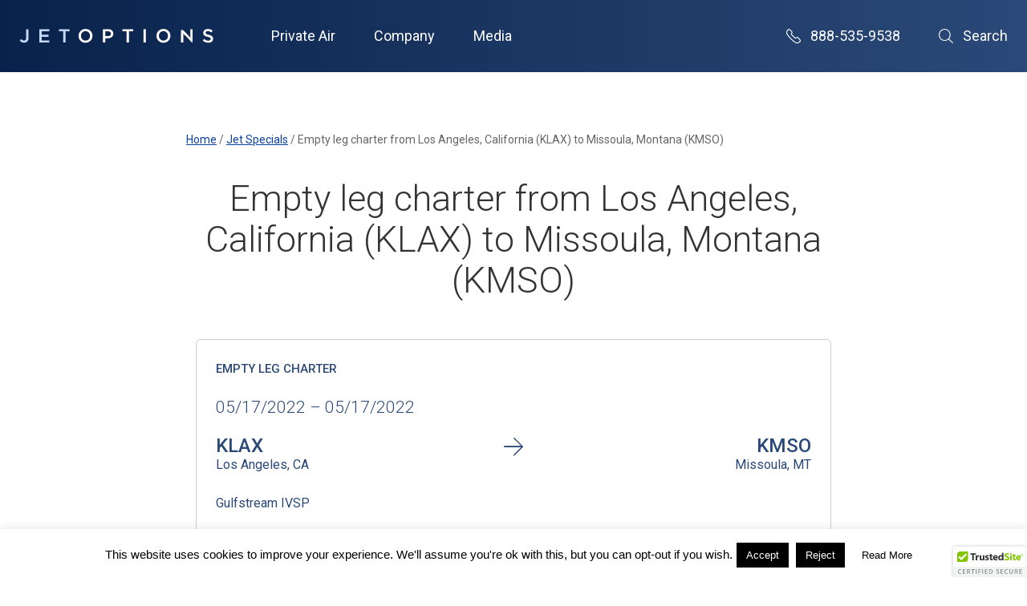

--- FILE ---
content_type: text/html; charset=UTF-8
request_url: https://www.flyjetoptions.com/specials/empty-leg-los-angeles-ca-lax-missoula-mt-mso-5-17-gulfstream-ivsp/
body_size: 14245
content:
<!DOCTYPE html><html
lang=en><head><style>img.lazy{min-height:1px}</style><link
href=https://www.flyjetoptions.com/wp-content/plugins/w3-total-cache/pub/js/lazyload.min.js as=script><meta
charset="UTF-8"><meta
name="viewport" content="width=device-width, initial-scale=1"><meta
http-equiv="X-UA-Compatible" content="IE=edge,chrome=1"><meta
http-equiv="Content-Type" content="text/html; charset=UTF-8"><meta
http-equiv="Content-Language" content="en-us"><meta
name="norton-safeweb-site-verification" content="d75vpxe7ku5kwij9n12i7lu-4ghkzsnt3mljk26aetx8m449k747esn7p8rivcfmyi4kjpd0ue6txfwb5cowh7feucllah7hxzv8lg5skvbr3asf0fvyf8qdo5mynma5"><link
rel=preconnect href=https://fonts.gstatic.com/ crossorigin><link
href="https://fonts.googleapis.com/css?family=Roboto:300,400,500" rel=stylesheet><meta
name='robots' content='index, follow, max-image-preview:large, max-snippet:-1, max-video-preview:-1'>
 <script id=google_gtagjs-js-consent-mode-data-layer>window.dataLayer = window.dataLayer || [];function gtag(){dataLayer.push(arguments);}
gtag('consent', 'default', {"ad_personalization":"denied","ad_storage":"denied","ad_user_data":"denied","analytics_storage":"denied","functionality_storage":"denied","security_storage":"denied","personalization_storage":"denied","region":["AT","BE","BG","CH","CY","CZ","DE","DK","EE","ES","FI","FR","GB","GR","HR","HU","IE","IS","IT","LI","LT","LU","LV","MT","NL","NO","PL","PT","RO","SE","SI","SK"],"wait_for_update":500});
window._googlesitekitConsentCategoryMap = {"statistics":["analytics_storage"],"marketing":["ad_storage","ad_user_data","ad_personalization"],"functional":["functionality_storage","security_storage"],"preferences":["personalization_storage"]};
window._googlesitekitConsents = {"ad_personalization":"denied","ad_storage":"denied","ad_user_data":"denied","analytics_storage":"denied","functionality_storage":"denied","security_storage":"denied","personalization_storage":"denied","region":["AT","BE","BG","CH","CY","CZ","DE","DK","EE","ES","FI","FR","GB","GR","HR","HU","IE","IS","IT","LI","LT","LU","LV","MT","NL","NO","PL","PT","RO","SE","SI","SK"],"wait_for_update":500};</script> <title>Empty leg Los Angeles CA LAX-Missoula MT MSO 5/17 Gulfstream IVSP - JetOptions Private Jets</title><meta
name="description" content="Empty Leg Los Angeles-Missoula 5/17 Gulfstream IVSP heavy jet. Seats 13 passengers. Contact us for charter rate and availability information"><link
rel=canonical href=https://www.flyjetoptions.com/specials/empty-leg-los-angeles-ca-lax-missoula-mt-mso-5-17-gulfstream-ivsp/ ><meta
property="og:locale" content="en_US"><meta
property="og:type" content="article"><meta
property="og:title" content="Empty leg Los Angeles CA LAX-Missoula MT MSO 5/17 Gulfstream IVSP"><meta
property="og:description" content="Empty Leg Los Angeles-Missoula 5/17 Gulfstream IVSP heavy jet. Seats 13 passengers. Contact us for charter rate and availability information"><meta
property="og:url" content="https://www.flyjetoptions.com/specials/empty-leg-los-angeles-ca-lax-missoula-mt-mso-5-17-gulfstream-ivsp/"><meta
property="og:site_name" content="JetOptions Private Jets"><meta
property="article:publisher" content="https://www.facebook.com/JetOptionsJetCharter"><meta
property="article:modified_time" content="2022-05-14T21:14:08+00:00"><meta
name="twitter:card" content="summary_large_image"><meta
name="twitter:site" content="@jetoptions"> <script type=application/ld+json class=yoast-schema-graph>{"@context":"https://schema.org","@graph":[{"@type":"WebPage","@id":"https://www.flyjetoptions.com/specials/empty-leg-los-angeles-ca-lax-missoula-mt-mso-5-17-gulfstream-ivsp/","url":"https://www.flyjetoptions.com/specials/empty-leg-los-angeles-ca-lax-missoula-mt-mso-5-17-gulfstream-ivsp/","name":"Empty leg Los Angeles CA LAX-Missoula MT MSO 5/17 Gulfstream IVSP - JetOptions Private Jets","isPartOf":{"@id":"https://www.flyjetoptions.com/#website"},"datePublished":"2022-05-14T21:12:36+00:00","dateModified":"2022-05-14T21:14:08+00:00","description":"Empty Leg Los Angeles-Missoula 5/17 Gulfstream IVSP heavy jet. Seats 13 passengers. Contact us for charter rate and availability information","breadcrumb":{"@id":"https://www.flyjetoptions.com/specials/empty-leg-los-angeles-ca-lax-missoula-mt-mso-5-17-gulfstream-ivsp/#breadcrumb"},"inLanguage":"en","potentialAction":[{"@type":"ReadAction","target":["https://www.flyjetoptions.com/specials/empty-leg-los-angeles-ca-lax-missoula-mt-mso-5-17-gulfstream-ivsp/"]}]},{"@type":"BreadcrumbList","@id":"https://www.flyjetoptions.com/specials/empty-leg-los-angeles-ca-lax-missoula-mt-mso-5-17-gulfstream-ivsp/#breadcrumb","itemListElement":[{"@type":"ListItem","position":1,"name":"Home","item":"https://www.flyjetoptions.com/"},{"@type":"ListItem","position":2,"name":"Empty leg Los Angeles CA LAX-Missoula MT MSO 5/17 Gulfstream IVSP"}]},{"@type":"WebSite","@id":"https://www.flyjetoptions.com/#website","url":"https://www.flyjetoptions.com/","name":"JetOptions Private Jets","description":"Private Jet Charter Rental Services","publisher":{"@id":"https://www.flyjetoptions.com/#organization"},"potentialAction":[{"@type":"SearchAction","target":{"@type":"EntryPoint","urlTemplate":"https://www.flyjetoptions.com/?s={search_term_string}"},"query-input":{"@type":"PropertyValueSpecification","valueRequired":true,"valueName":"search_term_string"}}],"inLanguage":"en"},{"@type":"Organization","@id":"https://www.flyjetoptions.com/#organization","name":"JetOptions Private Jets","alternateName":"JetOptions","url":"https://www.flyjetoptions.com/","logo":{"@type":"ImageObject","inLanguage":"en","@id":"https://www.flyjetoptions.com/#/schema/logo/image/","url":"https://www.flyjetoptions.com/wp-content/uploads/2023/04/Jetoptions-logo-blue-gray-white-background-commuters-sans-regular-square-679x860-1.jpg","contentUrl":"https://www.flyjetoptions.com/wp-content/uploads/2023/04/Jetoptions-logo-blue-gray-white-background-commuters-sans-regular-square-679x860-1.jpg","width":679,"height":860,"caption":"JetOptions Private Jets"},"image":{"@id":"https://www.flyjetoptions.com/#/schema/logo/image/"},"sameAs":["https://www.facebook.com/JetOptionsJetCharter","https://x.com/jetoptions","https://instagram.com/jetoptions/","https://www.linkedin.com/company/jetoptions","https://www.pinterest.com/jetoptions","https://www.youtube.com/user/JetOptions"]}]}</script> <link
rel=dns-prefetch href=//code.jquery.com><link
rel=dns-prefetch href=//www.googletagmanager.com><link
rel=alternate title="oEmbed (JSON)" type=application/json+oembed href="https://www.flyjetoptions.com/wp-json/oembed/1.0/embed?url=https%3A%2F%2Fwww.flyjetoptions.com%2Fspecials%2Fempty-leg-los-angeles-ca-lax-missoula-mt-mso-5-17-gulfstream-ivsp%2F"><link
rel=alternate title="oEmbed (XML)" type=text/xml+oembed href="https://www.flyjetoptions.com/wp-json/oembed/1.0/embed?url=https%3A%2F%2Fwww.flyjetoptions.com%2Fspecials%2Fempty-leg-los-angeles-ca-lax-missoula-mt-mso-5-17-gulfstream-ivsp%2F&#038;format=xml"><style id=wp-img-auto-sizes-contain-inline-css>img:is([sizes=auto i],[sizes^="auto," i]){contain-intrinsic-size:3000px 1500px}
/*# sourceURL=wp-img-auto-sizes-contain-inline-css */</style><style id=wp-block-library-inline-css>/*<![CDATA[*/:root{--wp-block-synced-color:#7a00df;--wp-block-synced-color--rgb:122,0,223;--wp-bound-block-color:var(--wp-block-synced-color);--wp-editor-canvas-background:#ddd;--wp-admin-theme-color:#007cba;--wp-admin-theme-color--rgb:0,124,186;--wp-admin-theme-color-darker-10:#006ba1;--wp-admin-theme-color-darker-10--rgb:0,107,160.5;--wp-admin-theme-color-darker-20:#005a87;--wp-admin-theme-color-darker-20--rgb:0,90,135;--wp-admin-border-width-focus:2px}@media (min-resolution:192dpi){:root{--wp-admin-border-width-focus:1.5px}}.wp-element-button{cursor:pointer}:root .has-very-light-gray-background-color{background-color:#eee}:root .has-very-dark-gray-background-color{background-color:#313131}:root .has-very-light-gray-color{color:#eee}:root .has-very-dark-gray-color{color:#313131}:root .has-vivid-green-cyan-to-vivid-cyan-blue-gradient-background{background:linear-gradient(135deg,#00d084,#0693e3)}:root .has-purple-crush-gradient-background{background:linear-gradient(135deg,#34e2e4,#4721fb 50%,#ab1dfe)}:root .has-hazy-dawn-gradient-background{background:linear-gradient(135deg,#faaca8,#dad0ec)}:root .has-subdued-olive-gradient-background{background:linear-gradient(135deg,#fafae1,#67a671)}:root .has-atomic-cream-gradient-background{background:linear-gradient(135deg,#fdd79a,#004a59)}:root .has-nightshade-gradient-background{background:linear-gradient(135deg,#330968,#31cdcf)}:root .has-midnight-gradient-background{background:linear-gradient(135deg,#020381,#2874fc)}:root{--wp--preset--font-size--normal:16px;--wp--preset--font-size--huge:42px}.has-regular-font-size{font-size:1em}.has-larger-font-size{font-size:2.625em}.has-normal-font-size{font-size:var(--wp--preset--font-size--normal)}.has-huge-font-size{font-size:var(--wp--preset--font-size--huge)}.has-text-align-center{text-align:center}.has-text-align-left{text-align:left}.has-text-align-right{text-align:right}.has-fit-text{white-space:nowrap!important}#end-resizable-editor-section{display:none}.aligncenter{clear:both}.items-justified-left{justify-content:flex-start}.items-justified-center{justify-content:center}.items-justified-right{justify-content:flex-end}.items-justified-space-between{justify-content:space-between}.screen-reader-text{border:0;clip-path:inset(50%);height:1px;margin:-1px;overflow:hidden;padding:0;position:absolute;width:1px;word-wrap:normal!important}.screen-reader-text:focus{background-color:#ddd;clip-path:none;color:#444;display:block;font-size:1em;height:auto;left:5px;line-height:normal;padding:15px 23px 14px;text-decoration:none;top:5px;width:auto;z-index:100000}html :where(.has-border-color){border-style:solid}html :where([style*=border-top-color]){border-top-style:solid}html :where([style*=border-right-color]){border-right-style:solid}html :where([style*=border-bottom-color]){border-bottom-style:solid}html :where([style*=border-left-color]){border-left-style:solid}html :where([style*=border-width]){border-style:solid}html :where([style*=border-top-width]){border-top-style:solid}html :where([style*=border-right-width]){border-right-style:solid}html :where([style*=border-bottom-width]){border-bottom-style:solid}html :where([style*=border-left-width]){border-left-style:solid}html :where(img[class*=wp-image-]){height:auto;max-width:100%}:where(figure){margin:0 0 1em}html :where(.is-position-sticky){--wp-admin--admin-bar--position-offset:var(--wp-admin--admin-bar--height,0px)}@media screen and (max-width:600px){html :where(.is-position-sticky){--wp-admin--admin-bar--position-offset:0px}}
/*wp_block_styles_on_demand_placeholder:696d8f19ee7a4*/
/*# sourceURL=wp-block-library-inline-css *//*]]>*/</style><style id=classic-theme-styles-inline-css>/*! This file is auto-generated */
.wp-block-button__link{color:#fff;background-color:#32373c;border-radius:9999px;box-shadow:none;text-decoration:none;padding:calc(.667em + 2px) calc(1.333em + 2px);font-size:1.125em}.wp-block-file__button{background:#32373c;color:#fff;text-decoration:none}
/*# sourceURL=/wp-includes/css/classic-themes.min.css */</style><link
rel=stylesheet href=https://www.flyjetoptions.com/wp-content/cache/minify/11d6c.css media=all> <script src=https://www.flyjetoptions.com/wp-content/cache/minify/818c0.js></script> <script id=cookie-law-info-js-extra>var Cli_Data = {"nn_cookie_ids":[],"cookielist":[],"non_necessary_cookies":[],"ccpaEnabled":"","ccpaRegionBased":"","ccpaBarEnabled":"","strictlyEnabled":["necessary","obligatoire"],"ccpaType":"gdpr","js_blocking":"","custom_integration":"","triggerDomRefresh":"","secure_cookies":""};
var cli_cookiebar_settings = {"animate_speed_hide":"500","animate_speed_show":"500","background":"#fff","border":"#444","border_on":"","button_1_button_colour":"#000","button_1_button_hover":"#000000","button_1_link_colour":"#fff","button_1_as_button":"1","button_1_new_win":"","button_2_button_colour":"#ffffff","button_2_button_hover":"#cccccc","button_2_link_colour":"#000000","button_2_as_button":"1","button_2_hidebar":"1","button_3_button_colour":"#000","button_3_button_hover":"#000000","button_3_link_colour":"#fff","button_3_as_button":"1","button_3_new_win":"","button_4_button_colour":"#000","button_4_button_hover":"#000000","button_4_link_colour":"#fff","button_4_as_button":"1","button_7_button_colour":"#61a229","button_7_button_hover":"#4e8221","button_7_link_colour":"#fff","button_7_as_button":"1","button_7_new_win":"","font_family":"Arial, Helvetica, sans-serif","header_fix":"","notify_animate_hide":"1","notify_animate_show":"","notify_div_id":"#cookie-law-info-bar","notify_position_horizontal":"right","notify_position_vertical":"bottom","scroll_close":"","scroll_close_reload":"","accept_close_reload":"","reject_close_reload":"","showagain_tab":"1","showagain_background":"#fff","showagain_border":"#000","showagain_div_id":"#cookie-law-info-again","showagain_x_position":"100px","text":"#000","show_once_yn":"","show_once":"10000","logging_on":"","as_popup":"","popup_overlay":"1","bar_heading_text":"","cookie_bar_as":"banner","popup_showagain_position":"bottom-right","widget_position":"left"};
var log_object = {"ajax_url":"https://www.flyjetoptions.com/wp-admin/admin-ajax.php"};
//# sourceURL=cookie-law-info-js-extra</script> <script src=https://www.flyjetoptions.com/wp-content/cache/minify/d7bac.js></script> 
 <script src="https://www.googletagmanager.com/gtag/js?id=G-XB374QH9W2" id=google_gtagjs-js async></script> <script id=google_gtagjs-js-after>window.dataLayer = window.dataLayer || [];function gtag(){dataLayer.push(arguments);}
gtag("set","linker",{"domains":["www.flyjetoptions.com"]});
gtag("js", new Date());
gtag("set", "developer_id.dZTNiMT", true);
gtag("config", "G-XB374QH9W2", {"googlesitekit_post_type":"jetoptions_specials"});
 window._googlesitekit = window._googlesitekit || {}; window._googlesitekit.throttledEvents = []; window._googlesitekit.gtagEvent = (name, data) => { var key = JSON.stringify( { name, data } ); if ( !! window._googlesitekit.throttledEvents[ key ] ) { return; } window._googlesitekit.throttledEvents[ key ] = true; setTimeout( () => { delete window._googlesitekit.throttledEvents[ key ]; }, 5 ); gtag( "event", name, { ...data, event_source: "site-kit" } ); }; 
//# sourceURL=google_gtagjs-js-after</script> <link
rel=https://api.w.org/ href=https://www.flyjetoptions.com/wp-json/ ><link
rel=EditURI type=application/rsd+xml title=RSD href=https://www.flyjetoptions.com/xmlrpc.php?rsd><meta
name="generator" content="WordPress 6.9"><link
rel=shortlink href='https://www.flyjetoptions.com/?p=40731'><meta
name="generator" content="Site Kit by Google 1.170.0"><script>(function(url){
	if(/(?:Chrome\/26\.0\.1410\.63 Safari\/537\.31|WordfenceTestMonBot)/.test(navigator.userAgent)){ return; }
	var addEvent = function(evt, handler) {
		if (window.addEventListener) {
			document.addEventListener(evt, handler, false);
		} else if (window.attachEvent) {
			document.attachEvent('on' + evt, handler);
		}
	};
	var removeEvent = function(evt, handler) {
		if (window.removeEventListener) {
			document.removeEventListener(evt, handler, false);
		} else if (window.detachEvent) {
			document.detachEvent('on' + evt, handler);
		}
	};
	var evts = 'contextmenu dblclick drag dragend dragenter dragleave dragover dragstart drop keydown keypress keyup mousedown mousemove mouseout mouseover mouseup mousewheel scroll'.split(' ');
	var logHuman = function() {
		if (window.wfLogHumanRan) { return; }
		window.wfLogHumanRan = true;
		var wfscr = document.createElement('script');
		wfscr.type = 'text/javascript';
		wfscr.async = true;
		wfscr.src = url + '&r=' + Math.random();
		(document.getElementsByTagName('head')[0]||document.getElementsByTagName('body')[0]).appendChild(wfscr);
		for (var i = 0; i < evts.length; i++) {
			removeEvent(evts[i], logHuman);
		}
	};
	for (var i = 0; i < evts.length; i++) {
		addEvent(evts[i], logHuman);
	}
})('//www.flyjetoptions.com/?wordfence_lh=1&hid=0E44839FE436EE4AAEC2BD2AA9475F17');</script> <script type=application/ld+json>[{"@context":"http:\/\/schema.org","@id":"http:\/\/data.wordlift.io\/wl0552\/jetoptions_specials\/empty-leg-los-angeles-ca-lax-missoula-mt-mso-5-17-gulfstream-ivsp-40731","@type":"flight","description":"","name":"Empty leg Los Angeles CA LAX-Missoula MT MSO 5\/17 Gulfstream IVSP","url":"https:\/\/www.flyjetoptions.com\/specials\/empty-leg-los-angeles-ca-lax-missoula-mt-mso-5-17-gulfstream-ivsp\/","aircraft":"Gulfstream IVSP","arrivalAirport":"Missoula, Montana (KMSO)","departureAirport":"Los Angeles, California (KLAX)","seller":{"name":"JetOptions Private Jets","sameAs":"https:\/\/www.flyjetoptions.com\/about-jetoptions\/"}}]</script> <link
rel=amphtml href=https://www.flyjetoptions.com/specials/empty-leg-los-angeles-ca-lax-missoula-mt-mso-5-17-gulfstream-ivsp/?amp><link
rel=icon href=https://www.flyjetoptions.com/wp-content/uploads/2020/01/cropped-JetOptions-logo-2018-favicon-32x32.jpg sizes=32x32><link
rel=icon href=https://www.flyjetoptions.com/wp-content/uploads/2020/01/cropped-JetOptions-logo-2018-favicon-192x192.jpg sizes=192x192><link
rel=apple-touch-icon href=https://www.flyjetoptions.com/wp-content/uploads/2020/01/cropped-JetOptions-logo-2018-favicon-180x180.jpg><meta
name="msapplication-TileImage" content="https://www.flyjetoptions.com/wp-content/uploads/2020/01/cropped-JetOptions-logo-2018-favicon-270x270.jpg"></head><body
class="wp-singular jetoptions_specials-template-default single single-jetoptions_specials postid-40731 wp-theme-jetoptions-glide ctct-jetoptions-glide" [class]="mobileNavOpen ? [&quot;wp-singular&quot;,&quot;jetoptions_specials-template-default&quot;,&quot;single&quot;,&quot;single-jetoptions_specials&quot;,&quot;postid-40731&quot;,&quot;wp-theme-jetoptions-glide&quot;,&quot;nav-lock&quot;,&quot;ctct-jetoptions-glide&quot;] : [&quot;wp-singular&quot;,&quot;jetoptions_specials-template-default&quot;,&quot;single&quot;,&quot;single-jetoptions_specials&quot;,&quot;postid-40731&quot;,&quot;wp-theme-jetoptions-glide&quot;,&quot;ctct-jetoptions-glide&quot;]"><header><nav
class=main-nav>
<a
href=/ class=branding aria-label="JetOptions Private Jet Charters"><svg
xmlns=http://www.w3.org/2000/svg viewBox="0 0 296 22"><g
fill=none><path
class=logo-stroke d="M249.7 1.9C249.5 1.8 249.4 1.7 249.3 1.7L246.4 1.7 246.4 4.2C247 4.7 247.5 5.1 248 5.5 248.6 6.1 249.2 6.6 249.8 7.1 249.8 7.2 249.9 7.2 250 7.3 254.8 11.6 259.1 16.2 262.9 20.5L264.2 20.5 264.2 17.7C263 16.3 261.9 14.9 260.7 13.4 257.3 9.6 253.7 5.7 249.7 1.9"/><path
d="M10.5 13.8C10.5 16.5 9.2 17.8 7.2 17.8 5.5 17.8 4.3 16.9 3.1 15.4L0.8 17.8C2.1 19.7 4.2 21.1 7.3 21.1 9.3 21.1 11.1 20.5 12.2 19.3 13.4 18.1 14.2 16.3 14.2 13.9L14.2 0.5 10.5 0.5 10.5 13.8" class=logo-highlight /><polyline
points="34.3 12.2 44.5 12.2 44.5 9 34.3 9 34.3 3.7 45.8 3.7 45.8 0.5 30.7 0.5 30.7 20.8 46 20.8 46 17.6 34.3 17.6 34.3 12.2" class=logo-highlight /><polyline
points="60.4 3.8 66.9 3.8 66.9 20.8 70.5 20.8 70.5 3.8 76.9 3.8 76.9 0.5 60.4 0.5 60.4 3.8" class=logo-highlight /><path
d="M107.9 10.7C107.9 14.7 105.1 17.9 101 17.9 97 17.9 94.1 14.6 94.1 10.7L94.1 10.6C94.1 6.6 96.9 3.4 101 3.4 105 3.4 107.9 6.7 107.9 10.7L107.9 10.7ZM111.6 10.6C111.6 4.9 107.3 0.1 101 0.1 94.8 0.1 90.4 4.9 90.4 10.7L90.4 10.7C90.4 16.4 94.7 21.2 101 21.2 107.2 21.2 111.6 16.4 111.6 10.7L111.6 10.6Z" class=logo-default /><path
d="M139.8 7.4C139.8 9.6 138.1 11.1 135.4 11.1L131.2 11.1 131.2 3.7 135.4 3.7C138 3.7 139.8 5 139.8 7.4L139.8 7.4ZM135.7 0.5L127.6 0.5 127.6 20.8 131.2 20.8 131.2 14.3 135.2 14.3C139.7 14.3 143.4 11.9 143.4 7.3L143.4 7.3C143.4 3.2 140.4 0.5 135.7 0.5Z" class=logo-default /><polyline
points="157.2 3.8 163.7 3.8 163.7 20.8 167.3 20.8 167.3 3.8 173.8 3.8 173.8 0.5 157.2 0.5 157.2 3.8" class=logo-default /><polygon
points="189.4 20.8 193 20.8 193 0.5 189.4 0.5" class=logo-default /><path
d="M226.7 10.7C226.7 14.7 223.9 17.9 219.8 17.9 215.8 17.9 212.9 14.6 212.9 10.7L212.9 10.6C212.9 6.6 215.7 3.4 219.8 3.4 223.8 3.4 226.7 6.7 226.7 10.7L226.7 10.7ZM219.8 0.1C213.6 0.1 209.2 4.9 209.2 10.7L209.2 10.7C209.2 16.4 213.5 21.2 219.8 21.2 226 21.2 230.5 16.4 230.5 10.7L230.5 10.6C230.5 4.9 226.1 0.1 219.8 0.1Z" class=logo-default /><path
d="M288.9 9C285 8.1 284.1 7.4 284.1 5.8L284.1 5.8C284.1 4.4 285.3 3.4 287.4 3.4 289.3 3.4 291.1 4.1 292.9 5.5L294.8 2.7C292.8 1.1 290.4 0.2 287.5 0.2 283.4 0.2 280.5 2.6 280.5 6.1L280.5 6.2C280.5 9.9 282.9 11.2 287.3 12.2 291.1 13.1 291.9 13.9 291.9 15.3L291.9 15.4C291.9 16.9 290.5 18 288.3 18 285.8 18 283.8 17 281.8 15.3L279.7 17.9C282.1 20.1 285.1 21.1 288.2 21.1 292.5 21.1 295.5 18.9 295.5 15.1L295.5 15C295.5 11.6 293.2 10.1 288.9 9" class=logo-default /><path
d="M249.8 7.1C249.2 6.6 248.6 6.1 248 5.5 247.5 5.1 247 4.7 246.4 4.2L246.4 20.8 250 20.8 250 7.3C249.9 7.2 249.8 7.2 249.8 7.1" class=logo-default /><path
d="M260.7 13.4C260.7 13.4 260.7 13.4 260.7 13.4 261.9 14.9 263 16.3 264.2 17.7L264.2 0.5 260.7 0.5 260.7 13.4" class=logo-default /></g></svg>
</a><div
class=nav-wrapper [class]="mobileNavOpen ? 'nav-wrapper open' : 'nav-wrapper'">
<a
tabindex=0 class="mobile-menu mobile-menu--close" aria-label="Close Navigation Menu" on="tap:AMP.setState({ mobileNavOpen: false })">Close Menu</a><ul
class="nav-list no-list-style">
<li
tabindex=0>Private Air<ul
class=no-list-style>	<li
id=menu-item-15828 class="menu-item menu-item-type-post_type menu-item-object-page menu-item-15828"><a
href=https://www.flyjetoptions.com/private-jet-charter-quote/ title="Charter Quote Request">Request a Quote</a></li>
<li
id=menu-item-15830 class="menu-item menu-item-type-post_type menu-item-object-page menu-item-15830"><a
href=https://www.flyjetoptions.com/fleet/ title="Charter Aircraft">Aircraft</a></li>
<li
id=menu-item-15840 class="menu-item menu-item-type-post_type menu-item-object-page menu-item-15840"><a
href=https://www.flyjetoptions.com/safety-and-security/ title="Safety and Security Standards">Safety and Security</a></li>
<li
id=menu-item-15829 class="menu-item menu-item-type-post_type menu-item-object-page menu-item-15829"><a
href=https://www.flyjetoptions.com/jet-specials/ title="One Way and Empty Leg Charters">Jet Specials</a></li>
<li
id=menu-item-17894 class="menu-item menu-item-type-post_type menu-item-object-page menu-item-17894"><a
href=https://www.flyjetoptions.com/destinations/ title="Private Charter Destinations ">Destinations</a></li>
<li
id=menu-item-24748 class="menu-item menu-item-type-post_type menu-item-object-page menu-item-24748"><a
href=https://www.flyjetoptions.com/private-jet-events/ title="Private Charter Events">Private Jet Events</a></li>
<li
id=menu-item-15831 class="menu-item menu-item-type-post_type menu-item-object-page menu-item-15831"><a
href=https://www.flyjetoptions.com/jetoptions-private-jet-card-programs-fixed-prepaid-rates/ title="JetOptions Jet Card Membership">Jet Card Membership</a></li>
<li
id=menu-item-28483 class="menu-item menu-item-type-post_type menu-item-object-page menu-item-28483"><a
href=https://www.flyjetoptions.com/jet-acquisitions/ title="JetOptions Private Jet Acquisition">Private Jet Acquisition</a></li>
<li
id=menu-item-33464 class="menu-item menu-item-type-post_type menu-item-object-page menu-item-33464"><a
href=https://www.flyjetoptions.com/non-emergency-medical-charter-medical-air-transport-air-ambulance/ title="Charter Medical Air Transport">Medical Charter</a></li></ul></li><li
tabindex=0>Company<ul
class=no-list-style>	<li
id=menu-item-15832 class="menu-item menu-item-type-post_type menu-item-object-page menu-item-15832"><a
href=https://www.flyjetoptions.com/about-jetoptions/ title="About JetOptions Private Jets">About Us</a></li>
<li
id=menu-item-15839 class="menu-item menu-item-type-post_type menu-item-object-page menu-item-15839"><a
href=https://www.flyjetoptions.com/testimonials/ title="JetOptions Client Testimonials">Testimonials</a></li>
<li
id=menu-item-15834 class="menu-item menu-item-type-post_type menu-item-object-page menu-item-15834"><a
href=https://www.flyjetoptions.com/faq/ title="Frequently Asked Questions Answered">FAQs</a></li>
<li
id=menu-item-15836 class="menu-item menu-item-type-post_type menu-item-object-page menu-item-15836"><a
href=https://www.flyjetoptions.com/careers/ title="JetOptions Career Opportunities">Careers</a></li>
<li
id=menu-item-15833 class="menu-item menu-item-type-post_type menu-item-object-page menu-item-privacy-policy menu-item-15833"><a
rel=privacy-policy href=https://www.flyjetoptions.com/privacy-policy/ title="Data Privacy Policy">Privacy Policy</a></li>
<li
id=menu-item-43099 class="menu-item menu-item-type-post_type menu-item-object-page menu-item-43099"><a
href=https://www.flyjetoptions.com/terms-of-service/ title="Terms of Service">TOS</a></li>
<li
id=menu-item-44832 class="menu-item menu-item-type-post_type menu-item-object-page menu-item-44832"><a
href=https://www.flyjetoptions.com/contact/ >Contact Us</a></li></ul></li><li
tabindex=0>Media<ul
class=no-list-style>	<li
id=menu-item-15837 class="menu-item menu-item-type-post_type menu-item-object-page current_page_parent menu-item-15837"><a
href=https://www.flyjetoptions.com/jetcharterblog/ title="JetOptions Blog">Blog</a></li>
<li
id=menu-item-15835 class="menu-item menu-item-type-post_type menu-item-object-page menu-item-15835"><a
href=https://www.flyjetoptions.com/about-jetoptions/partners/ title="JetOptions Preferred Partners">Partners</a></li></ul></li></ul><div
class=utility-nav>
<a
href=tel:8885359538 class=phone>
<i
class="glide-icon-regular glide-icon-phone"></i> 888-535-9538
</a>
<a
tabindex=0 class=search-menu [class]="searchOpen ? 'search-menu is-open' : 'search-menu'" aria-label="Open Search" on="tap:AMP.setState({ searchOpen: !searchOpen })">
<i
class="glide-icon-regular glide-icon-search"></i>
Search
</a><div
class=nav-search [class]="searchOpen ? 'nav-search expanded' : 'nav-search'"><form
method=get class=site-search__form id=searchform action=https://www.flyjetoptions.com/ >
<input
type=text placeholder="Search this site" value name=s id=s>
<input
class=glide-button type=submit id=searchsubmit value=Search></form></div></div><a
href=tel:8885359538 class=mobile-menu-phone><i
class="glide-icon-regular glide-icon-phone mar-r-.5--xs"></i> 888-535-9538</a>
<a
tabindex=0 class="mobile-menu mobile-menu--open" aria-label="Open Navigation Menu" on="tap:AMP.setState({ mobileNavOpen: true })">Menu</a></div></nav></header><div
class="interior-page container-fluid"><div
class=row><div
class="interior-page__wrapper col-xs-12"><ul
class=breadcrumbs itemscope itemtype=http://schema.org/BreadcrumbList>
<li
itemprop=itemListElement itemscope itemtype=http://schema.org/ListItem>
<a
itemtype=https://schema.org/Thing itemprop=item href=/ >
<span
itemprop=name>Home</span>
</a><meta
itemprop="position" content="1">
</li>
<li
class=breadcrumbs__divider>/</li>
<li
itemprop=itemListElement itemscope itemtype=http://schema.org/ListItem>
<a
itemtype=https://schema.org/Thing itemprop=item href=/jet-specials>
<span
itemprop=name>Jet Specials</span>
</a><meta
itemprop="position" content="2">
</li>
<li
class=breadcrumbs__divider>/</li>
<li>Empty leg charter from Los Angeles, California (KLAX) to Missoula, Montana (KMSO)</li></ul><h1>
Empty leg charter from Los Angeles, California (KLAX) to Missoula, Montana (KMSO)</h1><div
class="glide-card glide-card--jet-special jet-special">
<span
class=glide-card--jet-special__flight-type>
Empty leg charter </span><span
class=glide-card--jet-special__flight-date>
05/17/2022                              &ndash; 05/17/2022 </span><div
class="row mar-b-2--xs glide-card--jet-special__airports"><div
class=col-xs-6>
<span
class=glide-card--jet-special__airport-code>KLAX</span>
<span
class=glide-card--jet-special__airport-city>Los Angeles, CA</span></div><div
class="col-xs-6 glide-align--right">
<span
class=glide-card--jet-special__airport-code>KMSO</span>
<span
class=glide-card--jet-special__airport-city>Missoula, MT</span></div></div><div
class="row mar-b-2--xs"><div
class=col-xs-6>
<span
class=glide-card--jet-special__aircraft-name>
Gulfstream IVSP </span></div></div><div
class=glide-card--jet-special__disclaimer><p><a
href=https://www.flyjetoptions.com/specials/empty-leg-los-angeles-ca-lax-missoula-mt-mso-5-17-gulfstream-ivsp/ ><strong>Empty leg charter KLAX to KMSO 05/17 </strong><strong>listing </strong></a>is not a scheduled flight. All times and locations are negotiable. Contact JetOptions to determine if your travel requirements fit within the availability of our charter plane. This charter aircraft is a<a
href=https://www.flyjetoptions.com/fleet/gulfstream-giv-sp/ ><strong> Gulfstream IVSP heavy executive jet with seating for up to thirteen passengers</strong></a>. The empty leg charter rate from<strong><a
href=https://www.flyjetoptions.com/destinations/los-angeles/ > Los Angeles (International)</a> to Missoula </strong>is available on May 17. Please fill out a charter request or call to book at 888-535-9538. Answered 24/7/365. STA0514</p></div><div
class=glide-align--center>
<a
href="/private-jet-charter-quote?aircraft_name=Gulfstream+IVSP" class=glide-button>Request a Quote</a></div></div></div></div></div><footer
class=footer><div
class=footer__wrapper><nav
class=footer__nav><div
class=footer__nav-column><h6>Private Air</h6><ul>	<li
class="menu-item menu-item-type-post_type menu-item-object-page menu-item-15828"><a
href=https://www.flyjetoptions.com/private-jet-charter-quote/ title="Charter Quote Request">Request a Quote</a></li>
<li
class="menu-item menu-item-type-post_type menu-item-object-page menu-item-15830"><a
href=https://www.flyjetoptions.com/fleet/ title="Charter Aircraft">Aircraft</a></li>
<li
class="menu-item menu-item-type-post_type menu-item-object-page menu-item-15840"><a
href=https://www.flyjetoptions.com/safety-and-security/ title="Safety and Security Standards">Safety and Security</a></li>
<li
class="menu-item menu-item-type-post_type menu-item-object-page menu-item-15829"><a
href=https://www.flyjetoptions.com/jet-specials/ title="One Way and Empty Leg Charters">Jet Specials</a></li>
<li
class="menu-item menu-item-type-post_type menu-item-object-page menu-item-17894"><a
href=https://www.flyjetoptions.com/destinations/ title="Private Charter Destinations ">Destinations</a></li>
<li
class="menu-item menu-item-type-post_type menu-item-object-page menu-item-24748"><a
href=https://www.flyjetoptions.com/private-jet-events/ title="Private Charter Events">Private Jet Events</a></li>
<li
class="menu-item menu-item-type-post_type menu-item-object-page menu-item-15831"><a
href=https://www.flyjetoptions.com/jetoptions-private-jet-card-programs-fixed-prepaid-rates/ title="JetOptions Jet Card Membership">Jet Card Membership</a></li>
<li
class="menu-item menu-item-type-post_type menu-item-object-page menu-item-28483"><a
href=https://www.flyjetoptions.com/jet-acquisitions/ title="JetOptions Private Jet Acquisition">Private Jet Acquisition</a></li>
<li
class="menu-item menu-item-type-post_type menu-item-object-page menu-item-33464"><a
href=https://www.flyjetoptions.com/non-emergency-medical-charter-medical-air-transport-air-ambulance/ title="Charter Medical Air Transport">Medical Charter</a></li></ul></div><div
class=footer__nav-column><h6>Company</h6><ul>	<li
class="menu-item menu-item-type-post_type menu-item-object-page menu-item-15832"><a
href=https://www.flyjetoptions.com/about-jetoptions/ title="About JetOptions Private Jets">About Us</a></li>
<li
class="menu-item menu-item-type-post_type menu-item-object-page menu-item-15839"><a
href=https://www.flyjetoptions.com/testimonials/ title="JetOptions Client Testimonials">Testimonials</a></li>
<li
class="menu-item menu-item-type-post_type menu-item-object-page menu-item-15834"><a
href=https://www.flyjetoptions.com/faq/ title="Frequently Asked Questions Answered">FAQs</a></li>
<li
class="menu-item menu-item-type-post_type menu-item-object-page menu-item-15836"><a
href=https://www.flyjetoptions.com/careers/ title="JetOptions Career Opportunities">Careers</a></li>
<li
class="menu-item menu-item-type-post_type menu-item-object-page menu-item-privacy-policy menu-item-15833"><a
rel=privacy-policy href=https://www.flyjetoptions.com/privacy-policy/ title="Data Privacy Policy">Privacy Policy</a></li>
<li
class="menu-item menu-item-type-post_type menu-item-object-page menu-item-43099"><a
href=https://www.flyjetoptions.com/terms-of-service/ title="Terms of Service">TOS</a></li>
<li
class="menu-item menu-item-type-post_type menu-item-object-page menu-item-44832"><a
href=https://www.flyjetoptions.com/contact/ >Contact Us</a></li></ul></div><div
class=footer__nav-column><h6>Media</h6><ul>	<li
class="menu-item menu-item-type-post_type menu-item-object-page current_page_parent menu-item-15837"><a
href=https://www.flyjetoptions.com/jetcharterblog/ title="JetOptions Blog">Blog</a></li>
<li
class="menu-item menu-item-type-post_type menu-item-object-page menu-item-15835"><a
href=https://www.flyjetoptions.com/about-jetoptions/partners/ title="JetOptions Preferred Partners">Partners</a></li></ul></div></nav><div
class=footer__locations><h6>Locations</h6><div
class=footer__locations__wrapper><div
class=location><p>
9465 Wilshire Blvd<br>
Suite 300<br>
Beverly Hills, CA<br>
90212<br>
<a
href=tel:310-526-7950>310-526-7950</a></p></div><div
class=location><p>
15455 Dallas Parkway<br>
6th Floor<br>
Dallas, TX<br>
75001<br>
<a
href=tel:214-254-4997>214-254-4997</a></p></div><div
class=location><p>
111 Congress Avenue<br>
Suite 500<br>
Austin, TX<br>
78701<br>
<a
href=tel:512-535-3534>512-535-3534</a></p></div></div><nav
class=footer__social-nav>
<a
href=https://www.facebook.com/pages/Dallas-TX/JetOptions-private-jet-charter/355180574603 class=footer__social-nav__facebook aria-label="Visit the JetOptions Private Jet Charter Facebook page"><?xml version="1.0" encoding="utf-8"?><svg
version=1.1 id=Facebook xmlns=http://www.w3.org/2000/svg xmlns:xlink=http://www.w3.org/1999/xlink x=0px y=0px
viewBox="0 0 19 32" style="enable-background:new 0 0 19 32;" xml:space=preserve>
<path
d=M12,32V18h6l1-6h-7V9c0-2,1-3,3-3h3V0h-5C8,0,6,3,6,8v4H0v6h6v14H12z />
</svg>
</a>
<a
href=https://www.twitter.com/jetoptions class=footer__social-nav__twitter aria-label="Visit the JetOptions Private Jet Charter Twitter page"><?xml version="1.0" encoding="utf-8"?><svg
version=1.1 id=Twitter xmlns=http://www.w3.org/2000/svg xmlns:xlink=http://www.w3.org/1999/xlink x=0px y=0px
viewBox="0 0 32 26" style="enable-background:new 0 0 32 26;" xml:space=preserve>
<path
d="M32,3.1c-1.2,0.5-2.5,0.9-3.8,1c1.4-0.8,2.4-2.1,2.9-3.6c-1.3,0.8-2.7,1.3-4.2,1.6C25.7,0.7,24,0,22.1,0
c-3.6,0-6.6,2.9-6.6,6.6c0,0,0,0,0,0c0,0.5,0.1,1,0.2,1.5C10.3,7.8,5.5,5.2,2.2,1.2c-0.6,1-0.9,2.1-0.9,3.3c0,2.2,1.1,4.2,2.9,5.5
c-1,0-2.1-0.3-3-0.8l0,0.1c0,3.1,2.2,5.8,5.3,6.4c-1,0.3-2,0.3-3,0.1c0.9,2.7,3.3,4.5,6.1,4.6c-2.3,1.8-5.2,2.8-8.1,2.8
c-0.5,0-1.1,0-1.6-0.1C3,25,6.5,26,10.1,26c12.1,0,18.7-10,18.7-18.7c0-0.3,0-0.6,0-0.9C30,5.5,31.1,4.4,32,3.1z"/>
</svg>
</a>
<a
href="https://www.linkedin.com/company/jetoptions?trk=fc_badge" class=footer__social-nav__linkedin aria-label="Visit the JetOptions Private Jet Charter LinkedIn page"><?xml version="1.0" encoding="utf-8"?><svg
version=1.1 id=LinkedIn xmlns=http://www.w3.org/2000/svg xmlns:xlink=http://www.w3.org/1999/xlink x=0px y=0px
viewBox="0 0 32 32" style="enable-background:new 0 0 32 32;" xml:space=preserve>
<g>
<path
d="M0,9h7v23H0V9z M24,9c-4,0-5.1,1.3-6,3V9h-7v23h7V19c0-2,0-4,3.5-4s3.5,2,3.5,4v13h7V19C32,13,31,9,24,9z"/>
<circle
cx=3.5 cy=3.5 r=3.5 />
</g>
</svg>
</a>
<a
href="https://www.youtube.com/user/JetOptions?feature=mhum" class=footer__social-nav__youtube aria-label="Visit the JetOptions Private Jet Charter YouTube channel"><?xml version="1.0" encoding="utf-8"?><svg
version=1.1 id=YouTube xmlns=http://www.w3.org/2000/svg xmlns:xlink=http://www.w3.org/1999/xlink x=0px y=0px
viewBox="0 0 32 24" style="enable-background:new 0 0 32 24;" xml:space=preserve>
<path
d="M31.7,5.2c0,0-0.3-2.4-1.3-3.4c-1.2-1.4-2.6-1.4-3.2-1.4C22.7,0,16,0,16,0h0c0,0-6.7,0-11.2,0.3c-0.6,0.1-2,0.1-3.2,1.4
c-1,1-1.3,3.4-1.3,3.4S0,7.9,0,10.7v2.6c0,2.8,0.3,5.5,0.3,5.5s0.3,2.4,1.3,3.4c1.2,1.4,2.8,1.3,3.5,1.5C7.7,23.9,16,24,16,24
s6.7,0,11.2-0.4c0.6-0.1,2-0.1,3.2-1.4c1-1,1.3-3.4,1.3-3.4s0.3-2.8,0.3-5.5v-2.6C32,7.9,31.7,5.2,31.7,5.2z"/>
<path
class=st0 d=M12,6v12l10-6L12,6z />
</svg>
</a>
<a
href=https://www.instagram.com/jetoptions/ class=footer__social-nav__instagram aria-label="Visit the JetOptions Private Jet Charter Instagram page"><?xml version="1.0" encoding="utf-8"?><svg
version=1.1 id=Instagram xmlns=http://www.w3.org/2000/svg xmlns:xlink=http://www.w3.org/1999/xlink x=0px y=0px
viewBox="0 0 32 32" style="enable-background:new 0 0 32 32;" xml:space=preserve>
<path
d="M28,0H4C1.7,0,0,1.7,0,4v24c0,2.3,1.7,4,4,4h24c2.3,0,4-1.7,4-4V4C32,1.7,30.3,0,28,0z M16,9.7c3.5,0,6.4,2.8,6.4,6.2
c0,3.4-2.9,6.2-6.4,6.2c-3.5,0-6.4-2.8-6.4-6.2C9.6,12.5,12.5,9.7,16,9.7z M28,27c0,0.7-0.3,1-1,1H5c-0.7,0-1-0.3-1-1V13l2.5,0.5
c-0.3,0.9-0.4,1.8-0.4,2.7c0,5.3,4.5,9.6,9.9,9.6c5.5,0,9.9-4.3,9.9-9.6c0-1-0.1-1.9-0.4-2.7L28,13V27z M28,9c0,0.6-0.4,1-1,1h-4
c-0.6,0-1-0.4-1-1V5c0-0.6,0.4-1,1-1h4c0.6,0,1,0.4,1,1V9z"/>
</svg>
</a>
<a
href=https://www.yelp.com/biz/jetoptions-private-jet-charter-addison class=footer__social-nav__yelp aria-label="Visit the JetOptions Private Jet Charter Yelp page"><?xml version="1.0" encoding="utf-8"?><svg
version=1.1 id=Yelp xmlns=http://www.w3.org/2000/svg xmlns:xlink=http://www.w3.org/1999/xlink x=0px y=0px
viewBox="0 0 18.2 24" style="enable-background:new 0 0 18.2 24;" xml:space=preserve>
<path
d="M18.2,18.2c-0.1,1-2.1,3.5-3,3.8c-0.3,0.1-0.6,0.1-0.9-0.1c-0.2-0.1-0.3-0.4-2.4-3.8l-0.6-1c-0.2-0.4-0.2-0.9,0.1-1.2
c0.3-0.4,0.7-0.5,1.1-0.4c0,0,1.6,0.5,1.6,0.5c3.6,1.2,3.7,1.2,3.9,1.3C18.2,17.6,18.3,17.9,18.2,18.2L18.2,18.2L18.2,18.2z M11,13
c-0.3-0.4-0.2-0.8,0-1.2l1-1.4c2.2-3,2.3-3.1,2.5-3.2c0.3-0.2,0.6-0.2,0.9,0c0.9,0.4,2.6,3,2.7,4v0c0,0.3-0.1,0.6-0.3,0.8
c-0.2,0.1-0.3,0.2-4.4,1.2c-0.6,0.2-1,0.3-1.2,0.3l0,0C11.8,13.6,11.3,13.4,11,13C11.1,13,11,13,11,13z M8.5,11.4
c-0.2,0.1-0.8,0.2-1.5-0.9c0,0-4.9-7.8-5-8C1.9,2.2,2,1.9,2.2,1.7C3,0.9,6.9-0.2,8,0c0.3,0.1,0.6,0.3,0.7,0.6C8.7,1,9.2,8.2,9.3,9.8
C9.3,11.2,8.7,11.4,8.5,11.4z M9.2,19.3c0,3.8,0,3.9-0.1,4.1c-0.1,0.3-0.3,0.5-0.7,0.5c-1,0.2-4-0.9-4.6-1.7
c-0.1-0.1-0.2-0.3-0.2-0.5c0-0.1,0-0.2,0-0.3c0.1-0.2,0.2-0.3,2.9-3.5l0.8-0.9c0.3-0.3,0.8-0.5,1.2-0.3c0.4,0.2,0.7,0.5,0.7,0.9
L9.2,19.3L9.2,19.3z M1,16.9c-0.3,0-0.6-0.2-0.7-0.5c-0.1-0.2-0.2-0.6-0.2-1c-0.1-1.3,0-3.3,0.4-3.9c0.2-0.3,0.5-0.4,0.7-0.4
c0.2,0,0.4,0.1,4.2,1.6l1.1,0.4c0.4,0.1,0.7,0.6,0.6,1.1c0,0.5-0.3,0.8-0.7,0.9l-1.6,0.5C1.3,16.8,1.2,16.9,1,16.9
C1,16.9,1,16.9,1,16.9z M16,24L16,24L16,24C16,24,16,24,16,24z"/>
</svg>
</a></nav></div></div><div
class=footer__accreditations><nav
class=footer__accreditations-list>
<a
href=https://app.wyvern.systems/public/verification/37b0ba4818c06f080fe61d1d42/1997/8a0ff9034676e-a08fb4a target=_blank>
<img
class=lazy src="data:image/svg+xml,%3Csvg%20xmlns='http://www.w3.org/2000/svg'%20viewBox='0%200%201%201'%3E%3C/svg%3E" data-src=https://api.wyvern.systems/api/company/status/verify/37b0ba4818c06f080fe61d1d42/1997/8a0ff9034676e/1/a08fb4a alt="WYVERN Logo">
</a>
<a
href=https://www.bbb.org/us/tx/addison/profile/aircraft-charter/jetoptions-private-jets-0875-90008666#bbbseal>
<img
class=lazy alt="Better Business Bureau Certification" src="data:image/svg+xml,%3Csvg%20xmlns='http://www.w3.org/2000/svg'%20viewBox='0%200%201%201'%3E%3C/svg%3E" data-src=https://www.flyjetoptions.com/wp-content/themes/jetoptions-glide/images/bbb-j.png>
</a>
<a
href="https://api.argus.aero/cheq/svc/v1/Banner/GetInternalBanner?param=MgA4ADUANgA=|broker|broker">
<img
class=lazy alt="Argus Registered Broker" src="data:image/svg+xml,%3Csvg%20xmlns='http://www.w3.org/2000/svg'%20viewBox='0%200%201%201'%3E%3C/svg%3E" data-src=https://www.flyjetoptions.com/wp-content/themes/jetoptions-glide/images/argus-broker.png>
</a></nav><nav
class=footer__accreditations-app-stores>
<a
href="https://play.google.com/store/apps/details?id=com.conduit.app_aa3104a5b54c45c7be756cd554c0ac6f.app">
<img
class=lazy height=54 alt="Find our app on the Google Play Store" src="data:image/svg+xml,%3Csvg%20xmlns='http://www.w3.org/2000/svg'%20viewBox='0%200%201%201'%3E%3C/svg%3E" data-src=https://www.flyjetoptions.com/wp-content/themes/jetoptions-glide/images/google-play-badge.png>
</a>
<a
href="https://itunes.apple.com/us/app/jetoptions-private-jets/id982942682?ls=1&mt=8">
<img
class=lazy height=54 alt="Find our app on Apple Store" src="data:image/svg+xml,%3Csvg%20xmlns='http://www.w3.org/2000/svg'%20viewBox='0%200%201%201'%3E%3C/svg%3E" data-src=https://www.flyjetoptions.com/wp-content/themes/jetoptions-glide/images/ios-app-store-badge.png>
</a></nav></div><div
class=footer__disclaimers><div
class=disclaimers-wrapper><p>
JetOptions Private Jets does not own or operate aircraft. All flights are operated by FAA Certified Part 135 air carriers. Carriers providing service
for JetOptions Private Jets clients must meet both FAA requirements and additional JetOptions Private Jets standards.</p><p>
&copy; Copyright 2026 JetOptions Private Jets, LLC</p></div><span
class=footer__logo><svg
xmlns=http://www.w3.org/2000/svg viewBox="0 0 296 22"><g
fill=none><path
class=logo-stroke d="M249.7 1.9C249.5 1.8 249.4 1.7 249.3 1.7L246.4 1.7 246.4 4.2C247 4.7 247.5 5.1 248 5.5 248.6 6.1 249.2 6.6 249.8 7.1 249.8 7.2 249.9 7.2 250 7.3 254.8 11.6 259.1 16.2 262.9 20.5L264.2 20.5 264.2 17.7C263 16.3 261.9 14.9 260.7 13.4 257.3 9.6 253.7 5.7 249.7 1.9"/><path
d="M10.5 13.8C10.5 16.5 9.2 17.8 7.2 17.8 5.5 17.8 4.3 16.9 3.1 15.4L0.8 17.8C2.1 19.7 4.2 21.1 7.3 21.1 9.3 21.1 11.1 20.5 12.2 19.3 13.4 18.1 14.2 16.3 14.2 13.9L14.2 0.5 10.5 0.5 10.5 13.8" class=logo-highlight /><polyline
points="34.3 12.2 44.5 12.2 44.5 9 34.3 9 34.3 3.7 45.8 3.7 45.8 0.5 30.7 0.5 30.7 20.8 46 20.8 46 17.6 34.3 17.6 34.3 12.2" class=logo-highlight /><polyline
points="60.4 3.8 66.9 3.8 66.9 20.8 70.5 20.8 70.5 3.8 76.9 3.8 76.9 0.5 60.4 0.5 60.4 3.8" class=logo-highlight /><path
d="M107.9 10.7C107.9 14.7 105.1 17.9 101 17.9 97 17.9 94.1 14.6 94.1 10.7L94.1 10.6C94.1 6.6 96.9 3.4 101 3.4 105 3.4 107.9 6.7 107.9 10.7L107.9 10.7ZM111.6 10.6C111.6 4.9 107.3 0.1 101 0.1 94.8 0.1 90.4 4.9 90.4 10.7L90.4 10.7C90.4 16.4 94.7 21.2 101 21.2 107.2 21.2 111.6 16.4 111.6 10.7L111.6 10.6Z" class=logo-default /><path
d="M139.8 7.4C139.8 9.6 138.1 11.1 135.4 11.1L131.2 11.1 131.2 3.7 135.4 3.7C138 3.7 139.8 5 139.8 7.4L139.8 7.4ZM135.7 0.5L127.6 0.5 127.6 20.8 131.2 20.8 131.2 14.3 135.2 14.3C139.7 14.3 143.4 11.9 143.4 7.3L143.4 7.3C143.4 3.2 140.4 0.5 135.7 0.5Z" class=logo-default /><polyline
points="157.2 3.8 163.7 3.8 163.7 20.8 167.3 20.8 167.3 3.8 173.8 3.8 173.8 0.5 157.2 0.5 157.2 3.8" class=logo-default /><polygon
points="189.4 20.8 193 20.8 193 0.5 189.4 0.5" class=logo-default /><path
d="M226.7 10.7C226.7 14.7 223.9 17.9 219.8 17.9 215.8 17.9 212.9 14.6 212.9 10.7L212.9 10.6C212.9 6.6 215.7 3.4 219.8 3.4 223.8 3.4 226.7 6.7 226.7 10.7L226.7 10.7ZM219.8 0.1C213.6 0.1 209.2 4.9 209.2 10.7L209.2 10.7C209.2 16.4 213.5 21.2 219.8 21.2 226 21.2 230.5 16.4 230.5 10.7L230.5 10.6C230.5 4.9 226.1 0.1 219.8 0.1Z" class=logo-default /><path
d="M288.9 9C285 8.1 284.1 7.4 284.1 5.8L284.1 5.8C284.1 4.4 285.3 3.4 287.4 3.4 289.3 3.4 291.1 4.1 292.9 5.5L294.8 2.7C292.8 1.1 290.4 0.2 287.5 0.2 283.4 0.2 280.5 2.6 280.5 6.1L280.5 6.2C280.5 9.9 282.9 11.2 287.3 12.2 291.1 13.1 291.9 13.9 291.9 15.3L291.9 15.4C291.9 16.9 290.5 18 288.3 18 285.8 18 283.8 17 281.8 15.3L279.7 17.9C282.1 20.1 285.1 21.1 288.2 21.1 292.5 21.1 295.5 18.9 295.5 15.1L295.5 15C295.5 11.6 293.2 10.1 288.9 9" class=logo-default /><path
d="M249.8 7.1C249.2 6.6 248.6 6.1 248 5.5 247.5 5.1 247 4.7 246.4 4.2L246.4 20.8 250 20.8 250 7.3C249.9 7.2 249.8 7.2 249.8 7.1" class=logo-default /><path
d="M260.7 13.4C260.7 13.4 260.7 13.4 260.7 13.4 261.9 14.9 263 16.3 264.2 17.7L264.2 0.5 260.7 0.5 260.7 13.4" class=logo-default /></g></svg>
</span></div></footer> <script type=speculationrules>{"prefetch":[{"source":"document","where":{"and":[{"href_matches":"/*"},{"not":{"href_matches":["/wp-*.php","/wp-admin/*","/wp-content/uploads/*","/wp-content/*","/wp-content/plugins/*","/wp-content/themes/jetoptions-glide/*","/*\\?(.+)"]}},{"not":{"selector_matches":"a[rel~=\"nofollow\"]"}},{"not":{"selector_matches":".no-prefetch, .no-prefetch a"}}]},"eagerness":"conservative"}]}</script> <div
id=cookie-law-info-bar data-nosnippet=true><span>This website uses cookies to improve your experience. We'll assume you're ok with this, but you can opt-out if you wish.<a
role=button data-cli_action=accept id=cookie_action_close_header class="medium cli-plugin-button cli-plugin-main-button cookie_action_close_header cli_action_button wt-cli-accept-btn">Accept</a> <a
role=button id=cookie_action_close_header_reject class="medium cli-plugin-button cli-plugin-main-button cookie_action_close_header_reject cli_action_button wt-cli-reject-btn" data-cli_action=reject>Reject</a> <a
href=https://www.flyjetoptions.com/privacy-policy/ id=CONSTANT_OPEN_URL class="medium cli-plugin-button cli-plugin-main-link">Read More</a></span></div><div
id=cookie-law-info-again data-nosnippet=true><span
id=cookie_hdr_showagain>Privacy &amp; Cookies Policy</span></div><div
class=cli-modal data-nosnippet=true id=cliSettingsPopup tabindex=-1 role=dialog aria-labelledby=cliSettingsPopup aria-hidden=true><div
class=cli-modal-dialog role=document><div
class="cli-modal-content cli-bar-popup">
<button
type=button class=cli-modal-close id=cliModalClose>
<svg
class viewBox="0 0 24 24"><path
d="M19 6.41l-1.41-1.41-5.59 5.59-5.59-5.59-1.41 1.41 5.59 5.59-5.59 5.59 1.41 1.41 5.59-5.59 5.59 5.59 1.41-1.41-5.59-5.59z"></path><path
d="M0 0h24v24h-24z" fill=none></path></svg>
<span
class=wt-cli-sr-only>Close</span>
</button><div
class=cli-modal-body><div
class="cli-container-fluid cli-tab-container"><div
class=cli-row><div
class="cli-col-12 cli-align-items-stretch cli-px-0"><div
class=cli-privacy-overview><h4>Privacy Overview</h4><div
class=cli-privacy-content><div
class=cli-privacy-content-text>This website uses cookies to improve your experience while you navigate through the website. Out of these, the cookies that are categorized as necessary are stored on your browser as they are essential for the working of basic functionalities of the website. We also use third-party cookies that help us analyze and understand how you use this website. These cookies will be stored in your browser only with your consent. You also have the option to opt-out of these cookies. But opting out of some of these cookies may affect your browsing experience.</div></div>
<a
class=cli-privacy-readmore aria-label="Show more" role=button data-readmore-text="Show more" data-readless-text="Show less"></a></div></div><div
class="cli-col-12 cli-align-items-stretch cli-px-0 cli-tab-section-container"><div
class=cli-tab-section><div
class=cli-tab-header>
<a
role=button tabindex=0 class="cli-nav-link cli-settings-mobile" data-target=necessary data-toggle=cli-toggle-tab>
Necessary	</a><div
class=wt-cli-necessary-checkbox>
<input
type=checkbox class=cli-user-preference-checkbox  id=wt-cli-checkbox-necessary data-id=checkbox-necessary checked=checked>
<label
class=form-check-label for=wt-cli-checkbox-necessary>Necessary</label></div>
<span
class=cli-necessary-caption>Always Enabled</span></div><div
class=cli-tab-content><div
class="cli-tab-pane cli-fade" data-id=necessary><div
class=wt-cli-cookie-description>
Necessary cookies are absolutely essential for the website to function properly. This category only includes cookies that ensures basic functionalities and security features of the website. These cookies do not store any personal information.</div></div></div></div><div
class=cli-tab-section><div
class=cli-tab-header>
<a
role=button tabindex=0 class="cli-nav-link cli-settings-mobile" data-target=non-necessary data-toggle=cli-toggle-tab>
Non-necessary	</a><div
class=cli-switch>
<input
type=checkbox id=wt-cli-checkbox-non-necessary class=cli-user-preference-checkbox  data-id=checkbox-non-necessary checked=checked>
<label
for=wt-cli-checkbox-non-necessary class=cli-slider data-cli-enable=Enabled data-cli-disable=Disabled><span
class=wt-cli-sr-only>Non-necessary</span></label></div></div><div
class=cli-tab-content><div
class="cli-tab-pane cli-fade" data-id=non-necessary><div
class=wt-cli-cookie-description>
Any cookies that may not be particularly necessary for the website to function and is used specifically to collect user personal data via analytics, ads, other embedded contents are termed as non-necessary cookies. It is mandatory to procure user consent prior to running these cookies on your website.</div></div></div></div></div></div></div></div><div
class=cli-modal-footer><div
class="wt-cli-element cli-container-fluid cli-tab-container"><div
class=cli-row><div
class="cli-col-12 cli-align-items-stretch cli-px-0"><div
class="cli-tab-footer wt-cli-privacy-overview-actions">
<a
id=wt-cli-privacy-save-btn role=button tabindex=0 data-cli-action=accept class="wt-cli-privacy-btn cli_setting_save_button wt-cli-privacy-accept-btn cli-btn">SAVE &amp; ACCEPT</a></div></div></div></div></div></div></div></div><div
class="cli-modal-backdrop cli-fade cli-settings-overlay"></div><div
class="cli-modal-backdrop cli-fade cli-popupbar-overlay"></div>
 <script>(function() {
                var sa = document.createElement('script'); sa.type = 'text/javascript'; sa.async = true;
                sa.src = ('https:' == document.location.protocol ? 'https://' : 'http://') + 'cdn.ywxi.net/js/1.js';
                var s = document.getElementsByTagName('script')[0]; s.parentNode.insertBefore(sa, s);
              })();</script><script src=https://www.flyjetoptions.com/wp-content/cache/minify/5b930.js></script> <script id=wordlift-js-extra>var wlSettings = {"ajaxUrl":"https://www.flyjetoptions.com/wp-admin/admin-ajax.php","apiUrl":"https://www.flyjetoptions.com/wl-api/","jsonld_url":"https://www.flyjetoptions.com/wp-json/wordlift/v1/jsonld/","postId":"40731","jsonld_enabled":""};
var wordliftAnalyticsConfigData = {"entity_uri_dimension":"1","entity_type_dimension":"2"};
var wordliftAnalyticsEntityData = {"40731":{"uri":"http://data.wordlift.io/wl0552/jetoptions_specials/empty-leg-los-angeles-ca-lax-missoula-mt-mso-5-17-gulfstream-ivsp-40731","type":"http://schema.org/Thing","label":"Empty leg Los Angeles CA LAX-Missoula MT MSO 5/17 Gulfstream IVSP"}};
//# sourceURL=wordlift-js-extra</script> <script src=https://www.flyjetoptions.com/wp-content/cache/minify/a209f.js></script> <script id=wordlift-cloud-js-extra>var _wlCloudSettings = {"selector":"a.wl-entity-page-link","url":"https://www.flyjetoptions.com/wp-json/wordlift/v1/jsonld"};
//# sourceURL=wordlift-cloud-js-extra</script> <script src=https://www.flyjetoptions.com/wp-content/cache/minify/7dd88.js defer></script> <script src="//code.jquery.com/jquery-3.3.1.min.js?ver=3.3.1" integrity="sha256-FgpCb/KJQlLNfOu91ta32o/NMZxltwRo8QtmkMRdAu8=" crossorigin=anonymous></script> <script id=global_js-js-extra>var scripts_path = {"templateUrl":"https://www.flyjetoptions.com/wp-content/themes/jetoptions-glide"};
//# sourceURL=global_js-js-extra</script> <script src=https://www.flyjetoptions.com/wp-content/cache/minify/5aadd.js></script> <script id=wp-consent-api-js-extra>var consent_api = {"consent_type":"","waitfor_consent_hook":"","cookie_expiration":"30","cookie_prefix":"wp_consent","services":[]};
//# sourceURL=wp-consent-api-js-extra</script> <script src=https://www.flyjetoptions.com/wp-content/cache/minify/e1129.js></script> <script async src="https://www.googletagmanager.com/gtag/js?id=UA-86773462-1"></script> <script>window.dataLayer = window.dataLayer || [];
			  function gtag(){dataLayer.push(arguments);}
			  gtag('js', new Date());
			  gtag('config', 'UA-86773462-1');</script> <script>(function(w,d,t,r,u){var f,n,i;w[u]=w[u]||[],f=function(){var o={ti:"28000029"};o.q=w[u],w[u]=new UET(o),w[u].push("pageLoad")},n=d.createElement(t),n.src=r,n.async=1,n.onload=n.onreadystatechange=function(){var s=this.readyState;s&&s!=="loaded"&&s!=="complete"||(f(),n.onload=n.onreadystatechange=null)},i=d.getElementsByTagName(t)[0],i.parentNode.insertBefore(n,i)})(window,document,"script","//bat.bing.com/bat.js","uetq");</script> <script>!function(f,b,e,v,n,t,s){if(f.fbq)return;n=f.fbq=function(){n.callMethod?n.callMethod.apply(n,arguments):n.queue.push(arguments)};
				if(!f._fbq)f._fbq=n;n.push=n;n.loaded=!0;n.version='2.0';
				n.queue=[];t=b.createElement(e);t.async=!0;
				t.src=v;s=b.getElementsByTagName(e)[0];
				s.parentNode.insertBefore(t,s)}(window,document,'script','https://connect.facebook.net/en_US/fbevents.js');
				fbq('init', '254535441563188');
				fbq('track', 'PageView');</script> <noscript><img
class=lazy alt height=1 width=1 src="data:image/svg+xml,%3Csvg%20xmlns='http://www.w3.org/2000/svg'%20viewBox='0%200%201%201'%3E%3C/svg%3E" data-src="https://www.facebook.com/tr?id=254535441563188&ev=PageView&noscript=1"></noscript> <script>!function(f,b,e,v,n,t,s){if(f.fbq)return;n=f.fbq=function(){n.callMethod?n.callMethod.apply(n,arguments):n.queue.push(arguments)};
				if(!f._fbq)f._fbq=n;n.push=n;n.loaded=!0;n.version='2.0';
				n.queue=[];t=b.createElement(e);t.async=!0;
				t.src=v;s=b.getElementsByTagName(e)[0];
				s.parentNode.insertBefore(t,s)}(window,document,'script','https://connect.facebook.net/en_US/fbevents.js');
				fbq('init', '877600592255467');
				fbq('track', 'PageView');</script> <noscript><img
class=lazy alt height=1 width=1 src="data:image/svg+xml,%3Csvg%20xmlns='http://www.w3.org/2000/svg'%20viewBox='0%200%201%201'%3E%3C/svg%3E" data-src="https://www.facebook.com/tr?id=877600592255467&ev=PageView&noscript=1"></noscript> <script>window.w3tc_lazyload=1,window.lazyLoadOptions={elements_selector:".lazy",callback_loaded:function(t){var e;try{e=new CustomEvent("w3tc_lazyload_loaded",{detail:{e:t}})}catch(a){(e=document.createEvent("CustomEvent")).initCustomEvent("w3tc_lazyload_loaded",!1,!1,{e:t})}window.dispatchEvent(e)}}</script><script src=https://www.flyjetoptions.com/wp-content/cache/minify/1615d.js async></script> </body></html>